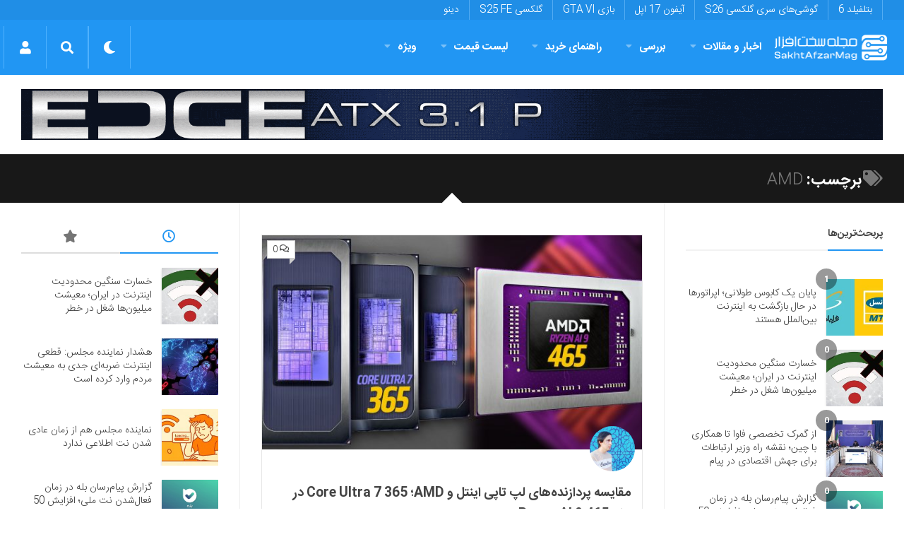

--- FILE ---
content_type: text/html; charset=utf-8
request_url: https://www.google.com/recaptcha/api2/anchor?ar=1&k=6LdjgAUTAAAAADc1eS_tJEkBSGdGzGUictjRFEG0&co=aHR0cHM6Ly9zYWtodGFmemFybWFnLmNvbTo0NDM.&hl=en&v=PoyoqOPhxBO7pBk68S4YbpHZ&size=normal&anchor-ms=20000&execute-ms=30000&cb=gd7ocjqao0dg
body_size: 49805
content:
<!DOCTYPE HTML><html dir="ltr" lang="en"><head><meta http-equiv="Content-Type" content="text/html; charset=UTF-8">
<meta http-equiv="X-UA-Compatible" content="IE=edge">
<title>reCAPTCHA</title>
<style type="text/css">
/* cyrillic-ext */
@font-face {
  font-family: 'Roboto';
  font-style: normal;
  font-weight: 400;
  font-stretch: 100%;
  src: url(//fonts.gstatic.com/s/roboto/v48/KFO7CnqEu92Fr1ME7kSn66aGLdTylUAMa3GUBHMdazTgWw.woff2) format('woff2');
  unicode-range: U+0460-052F, U+1C80-1C8A, U+20B4, U+2DE0-2DFF, U+A640-A69F, U+FE2E-FE2F;
}
/* cyrillic */
@font-face {
  font-family: 'Roboto';
  font-style: normal;
  font-weight: 400;
  font-stretch: 100%;
  src: url(//fonts.gstatic.com/s/roboto/v48/KFO7CnqEu92Fr1ME7kSn66aGLdTylUAMa3iUBHMdazTgWw.woff2) format('woff2');
  unicode-range: U+0301, U+0400-045F, U+0490-0491, U+04B0-04B1, U+2116;
}
/* greek-ext */
@font-face {
  font-family: 'Roboto';
  font-style: normal;
  font-weight: 400;
  font-stretch: 100%;
  src: url(//fonts.gstatic.com/s/roboto/v48/KFO7CnqEu92Fr1ME7kSn66aGLdTylUAMa3CUBHMdazTgWw.woff2) format('woff2');
  unicode-range: U+1F00-1FFF;
}
/* greek */
@font-face {
  font-family: 'Roboto';
  font-style: normal;
  font-weight: 400;
  font-stretch: 100%;
  src: url(//fonts.gstatic.com/s/roboto/v48/KFO7CnqEu92Fr1ME7kSn66aGLdTylUAMa3-UBHMdazTgWw.woff2) format('woff2');
  unicode-range: U+0370-0377, U+037A-037F, U+0384-038A, U+038C, U+038E-03A1, U+03A3-03FF;
}
/* math */
@font-face {
  font-family: 'Roboto';
  font-style: normal;
  font-weight: 400;
  font-stretch: 100%;
  src: url(//fonts.gstatic.com/s/roboto/v48/KFO7CnqEu92Fr1ME7kSn66aGLdTylUAMawCUBHMdazTgWw.woff2) format('woff2');
  unicode-range: U+0302-0303, U+0305, U+0307-0308, U+0310, U+0312, U+0315, U+031A, U+0326-0327, U+032C, U+032F-0330, U+0332-0333, U+0338, U+033A, U+0346, U+034D, U+0391-03A1, U+03A3-03A9, U+03B1-03C9, U+03D1, U+03D5-03D6, U+03F0-03F1, U+03F4-03F5, U+2016-2017, U+2034-2038, U+203C, U+2040, U+2043, U+2047, U+2050, U+2057, U+205F, U+2070-2071, U+2074-208E, U+2090-209C, U+20D0-20DC, U+20E1, U+20E5-20EF, U+2100-2112, U+2114-2115, U+2117-2121, U+2123-214F, U+2190, U+2192, U+2194-21AE, U+21B0-21E5, U+21F1-21F2, U+21F4-2211, U+2213-2214, U+2216-22FF, U+2308-230B, U+2310, U+2319, U+231C-2321, U+2336-237A, U+237C, U+2395, U+239B-23B7, U+23D0, U+23DC-23E1, U+2474-2475, U+25AF, U+25B3, U+25B7, U+25BD, U+25C1, U+25CA, U+25CC, U+25FB, U+266D-266F, U+27C0-27FF, U+2900-2AFF, U+2B0E-2B11, U+2B30-2B4C, U+2BFE, U+3030, U+FF5B, U+FF5D, U+1D400-1D7FF, U+1EE00-1EEFF;
}
/* symbols */
@font-face {
  font-family: 'Roboto';
  font-style: normal;
  font-weight: 400;
  font-stretch: 100%;
  src: url(//fonts.gstatic.com/s/roboto/v48/KFO7CnqEu92Fr1ME7kSn66aGLdTylUAMaxKUBHMdazTgWw.woff2) format('woff2');
  unicode-range: U+0001-000C, U+000E-001F, U+007F-009F, U+20DD-20E0, U+20E2-20E4, U+2150-218F, U+2190, U+2192, U+2194-2199, U+21AF, U+21E6-21F0, U+21F3, U+2218-2219, U+2299, U+22C4-22C6, U+2300-243F, U+2440-244A, U+2460-24FF, U+25A0-27BF, U+2800-28FF, U+2921-2922, U+2981, U+29BF, U+29EB, U+2B00-2BFF, U+4DC0-4DFF, U+FFF9-FFFB, U+10140-1018E, U+10190-1019C, U+101A0, U+101D0-101FD, U+102E0-102FB, U+10E60-10E7E, U+1D2C0-1D2D3, U+1D2E0-1D37F, U+1F000-1F0FF, U+1F100-1F1AD, U+1F1E6-1F1FF, U+1F30D-1F30F, U+1F315, U+1F31C, U+1F31E, U+1F320-1F32C, U+1F336, U+1F378, U+1F37D, U+1F382, U+1F393-1F39F, U+1F3A7-1F3A8, U+1F3AC-1F3AF, U+1F3C2, U+1F3C4-1F3C6, U+1F3CA-1F3CE, U+1F3D4-1F3E0, U+1F3ED, U+1F3F1-1F3F3, U+1F3F5-1F3F7, U+1F408, U+1F415, U+1F41F, U+1F426, U+1F43F, U+1F441-1F442, U+1F444, U+1F446-1F449, U+1F44C-1F44E, U+1F453, U+1F46A, U+1F47D, U+1F4A3, U+1F4B0, U+1F4B3, U+1F4B9, U+1F4BB, U+1F4BF, U+1F4C8-1F4CB, U+1F4D6, U+1F4DA, U+1F4DF, U+1F4E3-1F4E6, U+1F4EA-1F4ED, U+1F4F7, U+1F4F9-1F4FB, U+1F4FD-1F4FE, U+1F503, U+1F507-1F50B, U+1F50D, U+1F512-1F513, U+1F53E-1F54A, U+1F54F-1F5FA, U+1F610, U+1F650-1F67F, U+1F687, U+1F68D, U+1F691, U+1F694, U+1F698, U+1F6AD, U+1F6B2, U+1F6B9-1F6BA, U+1F6BC, U+1F6C6-1F6CF, U+1F6D3-1F6D7, U+1F6E0-1F6EA, U+1F6F0-1F6F3, U+1F6F7-1F6FC, U+1F700-1F7FF, U+1F800-1F80B, U+1F810-1F847, U+1F850-1F859, U+1F860-1F887, U+1F890-1F8AD, U+1F8B0-1F8BB, U+1F8C0-1F8C1, U+1F900-1F90B, U+1F93B, U+1F946, U+1F984, U+1F996, U+1F9E9, U+1FA00-1FA6F, U+1FA70-1FA7C, U+1FA80-1FA89, U+1FA8F-1FAC6, U+1FACE-1FADC, U+1FADF-1FAE9, U+1FAF0-1FAF8, U+1FB00-1FBFF;
}
/* vietnamese */
@font-face {
  font-family: 'Roboto';
  font-style: normal;
  font-weight: 400;
  font-stretch: 100%;
  src: url(//fonts.gstatic.com/s/roboto/v48/KFO7CnqEu92Fr1ME7kSn66aGLdTylUAMa3OUBHMdazTgWw.woff2) format('woff2');
  unicode-range: U+0102-0103, U+0110-0111, U+0128-0129, U+0168-0169, U+01A0-01A1, U+01AF-01B0, U+0300-0301, U+0303-0304, U+0308-0309, U+0323, U+0329, U+1EA0-1EF9, U+20AB;
}
/* latin-ext */
@font-face {
  font-family: 'Roboto';
  font-style: normal;
  font-weight: 400;
  font-stretch: 100%;
  src: url(//fonts.gstatic.com/s/roboto/v48/KFO7CnqEu92Fr1ME7kSn66aGLdTylUAMa3KUBHMdazTgWw.woff2) format('woff2');
  unicode-range: U+0100-02BA, U+02BD-02C5, U+02C7-02CC, U+02CE-02D7, U+02DD-02FF, U+0304, U+0308, U+0329, U+1D00-1DBF, U+1E00-1E9F, U+1EF2-1EFF, U+2020, U+20A0-20AB, U+20AD-20C0, U+2113, U+2C60-2C7F, U+A720-A7FF;
}
/* latin */
@font-face {
  font-family: 'Roboto';
  font-style: normal;
  font-weight: 400;
  font-stretch: 100%;
  src: url(//fonts.gstatic.com/s/roboto/v48/KFO7CnqEu92Fr1ME7kSn66aGLdTylUAMa3yUBHMdazQ.woff2) format('woff2');
  unicode-range: U+0000-00FF, U+0131, U+0152-0153, U+02BB-02BC, U+02C6, U+02DA, U+02DC, U+0304, U+0308, U+0329, U+2000-206F, U+20AC, U+2122, U+2191, U+2193, U+2212, U+2215, U+FEFF, U+FFFD;
}
/* cyrillic-ext */
@font-face {
  font-family: 'Roboto';
  font-style: normal;
  font-weight: 500;
  font-stretch: 100%;
  src: url(//fonts.gstatic.com/s/roboto/v48/KFO7CnqEu92Fr1ME7kSn66aGLdTylUAMa3GUBHMdazTgWw.woff2) format('woff2');
  unicode-range: U+0460-052F, U+1C80-1C8A, U+20B4, U+2DE0-2DFF, U+A640-A69F, U+FE2E-FE2F;
}
/* cyrillic */
@font-face {
  font-family: 'Roboto';
  font-style: normal;
  font-weight: 500;
  font-stretch: 100%;
  src: url(//fonts.gstatic.com/s/roboto/v48/KFO7CnqEu92Fr1ME7kSn66aGLdTylUAMa3iUBHMdazTgWw.woff2) format('woff2');
  unicode-range: U+0301, U+0400-045F, U+0490-0491, U+04B0-04B1, U+2116;
}
/* greek-ext */
@font-face {
  font-family: 'Roboto';
  font-style: normal;
  font-weight: 500;
  font-stretch: 100%;
  src: url(//fonts.gstatic.com/s/roboto/v48/KFO7CnqEu92Fr1ME7kSn66aGLdTylUAMa3CUBHMdazTgWw.woff2) format('woff2');
  unicode-range: U+1F00-1FFF;
}
/* greek */
@font-face {
  font-family: 'Roboto';
  font-style: normal;
  font-weight: 500;
  font-stretch: 100%;
  src: url(//fonts.gstatic.com/s/roboto/v48/KFO7CnqEu92Fr1ME7kSn66aGLdTylUAMa3-UBHMdazTgWw.woff2) format('woff2');
  unicode-range: U+0370-0377, U+037A-037F, U+0384-038A, U+038C, U+038E-03A1, U+03A3-03FF;
}
/* math */
@font-face {
  font-family: 'Roboto';
  font-style: normal;
  font-weight: 500;
  font-stretch: 100%;
  src: url(//fonts.gstatic.com/s/roboto/v48/KFO7CnqEu92Fr1ME7kSn66aGLdTylUAMawCUBHMdazTgWw.woff2) format('woff2');
  unicode-range: U+0302-0303, U+0305, U+0307-0308, U+0310, U+0312, U+0315, U+031A, U+0326-0327, U+032C, U+032F-0330, U+0332-0333, U+0338, U+033A, U+0346, U+034D, U+0391-03A1, U+03A3-03A9, U+03B1-03C9, U+03D1, U+03D5-03D6, U+03F0-03F1, U+03F4-03F5, U+2016-2017, U+2034-2038, U+203C, U+2040, U+2043, U+2047, U+2050, U+2057, U+205F, U+2070-2071, U+2074-208E, U+2090-209C, U+20D0-20DC, U+20E1, U+20E5-20EF, U+2100-2112, U+2114-2115, U+2117-2121, U+2123-214F, U+2190, U+2192, U+2194-21AE, U+21B0-21E5, U+21F1-21F2, U+21F4-2211, U+2213-2214, U+2216-22FF, U+2308-230B, U+2310, U+2319, U+231C-2321, U+2336-237A, U+237C, U+2395, U+239B-23B7, U+23D0, U+23DC-23E1, U+2474-2475, U+25AF, U+25B3, U+25B7, U+25BD, U+25C1, U+25CA, U+25CC, U+25FB, U+266D-266F, U+27C0-27FF, U+2900-2AFF, U+2B0E-2B11, U+2B30-2B4C, U+2BFE, U+3030, U+FF5B, U+FF5D, U+1D400-1D7FF, U+1EE00-1EEFF;
}
/* symbols */
@font-face {
  font-family: 'Roboto';
  font-style: normal;
  font-weight: 500;
  font-stretch: 100%;
  src: url(//fonts.gstatic.com/s/roboto/v48/KFO7CnqEu92Fr1ME7kSn66aGLdTylUAMaxKUBHMdazTgWw.woff2) format('woff2');
  unicode-range: U+0001-000C, U+000E-001F, U+007F-009F, U+20DD-20E0, U+20E2-20E4, U+2150-218F, U+2190, U+2192, U+2194-2199, U+21AF, U+21E6-21F0, U+21F3, U+2218-2219, U+2299, U+22C4-22C6, U+2300-243F, U+2440-244A, U+2460-24FF, U+25A0-27BF, U+2800-28FF, U+2921-2922, U+2981, U+29BF, U+29EB, U+2B00-2BFF, U+4DC0-4DFF, U+FFF9-FFFB, U+10140-1018E, U+10190-1019C, U+101A0, U+101D0-101FD, U+102E0-102FB, U+10E60-10E7E, U+1D2C0-1D2D3, U+1D2E0-1D37F, U+1F000-1F0FF, U+1F100-1F1AD, U+1F1E6-1F1FF, U+1F30D-1F30F, U+1F315, U+1F31C, U+1F31E, U+1F320-1F32C, U+1F336, U+1F378, U+1F37D, U+1F382, U+1F393-1F39F, U+1F3A7-1F3A8, U+1F3AC-1F3AF, U+1F3C2, U+1F3C4-1F3C6, U+1F3CA-1F3CE, U+1F3D4-1F3E0, U+1F3ED, U+1F3F1-1F3F3, U+1F3F5-1F3F7, U+1F408, U+1F415, U+1F41F, U+1F426, U+1F43F, U+1F441-1F442, U+1F444, U+1F446-1F449, U+1F44C-1F44E, U+1F453, U+1F46A, U+1F47D, U+1F4A3, U+1F4B0, U+1F4B3, U+1F4B9, U+1F4BB, U+1F4BF, U+1F4C8-1F4CB, U+1F4D6, U+1F4DA, U+1F4DF, U+1F4E3-1F4E6, U+1F4EA-1F4ED, U+1F4F7, U+1F4F9-1F4FB, U+1F4FD-1F4FE, U+1F503, U+1F507-1F50B, U+1F50D, U+1F512-1F513, U+1F53E-1F54A, U+1F54F-1F5FA, U+1F610, U+1F650-1F67F, U+1F687, U+1F68D, U+1F691, U+1F694, U+1F698, U+1F6AD, U+1F6B2, U+1F6B9-1F6BA, U+1F6BC, U+1F6C6-1F6CF, U+1F6D3-1F6D7, U+1F6E0-1F6EA, U+1F6F0-1F6F3, U+1F6F7-1F6FC, U+1F700-1F7FF, U+1F800-1F80B, U+1F810-1F847, U+1F850-1F859, U+1F860-1F887, U+1F890-1F8AD, U+1F8B0-1F8BB, U+1F8C0-1F8C1, U+1F900-1F90B, U+1F93B, U+1F946, U+1F984, U+1F996, U+1F9E9, U+1FA00-1FA6F, U+1FA70-1FA7C, U+1FA80-1FA89, U+1FA8F-1FAC6, U+1FACE-1FADC, U+1FADF-1FAE9, U+1FAF0-1FAF8, U+1FB00-1FBFF;
}
/* vietnamese */
@font-face {
  font-family: 'Roboto';
  font-style: normal;
  font-weight: 500;
  font-stretch: 100%;
  src: url(//fonts.gstatic.com/s/roboto/v48/KFO7CnqEu92Fr1ME7kSn66aGLdTylUAMa3OUBHMdazTgWw.woff2) format('woff2');
  unicode-range: U+0102-0103, U+0110-0111, U+0128-0129, U+0168-0169, U+01A0-01A1, U+01AF-01B0, U+0300-0301, U+0303-0304, U+0308-0309, U+0323, U+0329, U+1EA0-1EF9, U+20AB;
}
/* latin-ext */
@font-face {
  font-family: 'Roboto';
  font-style: normal;
  font-weight: 500;
  font-stretch: 100%;
  src: url(//fonts.gstatic.com/s/roboto/v48/KFO7CnqEu92Fr1ME7kSn66aGLdTylUAMa3KUBHMdazTgWw.woff2) format('woff2');
  unicode-range: U+0100-02BA, U+02BD-02C5, U+02C7-02CC, U+02CE-02D7, U+02DD-02FF, U+0304, U+0308, U+0329, U+1D00-1DBF, U+1E00-1E9F, U+1EF2-1EFF, U+2020, U+20A0-20AB, U+20AD-20C0, U+2113, U+2C60-2C7F, U+A720-A7FF;
}
/* latin */
@font-face {
  font-family: 'Roboto';
  font-style: normal;
  font-weight: 500;
  font-stretch: 100%;
  src: url(//fonts.gstatic.com/s/roboto/v48/KFO7CnqEu92Fr1ME7kSn66aGLdTylUAMa3yUBHMdazQ.woff2) format('woff2');
  unicode-range: U+0000-00FF, U+0131, U+0152-0153, U+02BB-02BC, U+02C6, U+02DA, U+02DC, U+0304, U+0308, U+0329, U+2000-206F, U+20AC, U+2122, U+2191, U+2193, U+2212, U+2215, U+FEFF, U+FFFD;
}
/* cyrillic-ext */
@font-face {
  font-family: 'Roboto';
  font-style: normal;
  font-weight: 900;
  font-stretch: 100%;
  src: url(//fonts.gstatic.com/s/roboto/v48/KFO7CnqEu92Fr1ME7kSn66aGLdTylUAMa3GUBHMdazTgWw.woff2) format('woff2');
  unicode-range: U+0460-052F, U+1C80-1C8A, U+20B4, U+2DE0-2DFF, U+A640-A69F, U+FE2E-FE2F;
}
/* cyrillic */
@font-face {
  font-family: 'Roboto';
  font-style: normal;
  font-weight: 900;
  font-stretch: 100%;
  src: url(//fonts.gstatic.com/s/roboto/v48/KFO7CnqEu92Fr1ME7kSn66aGLdTylUAMa3iUBHMdazTgWw.woff2) format('woff2');
  unicode-range: U+0301, U+0400-045F, U+0490-0491, U+04B0-04B1, U+2116;
}
/* greek-ext */
@font-face {
  font-family: 'Roboto';
  font-style: normal;
  font-weight: 900;
  font-stretch: 100%;
  src: url(//fonts.gstatic.com/s/roboto/v48/KFO7CnqEu92Fr1ME7kSn66aGLdTylUAMa3CUBHMdazTgWw.woff2) format('woff2');
  unicode-range: U+1F00-1FFF;
}
/* greek */
@font-face {
  font-family: 'Roboto';
  font-style: normal;
  font-weight: 900;
  font-stretch: 100%;
  src: url(//fonts.gstatic.com/s/roboto/v48/KFO7CnqEu92Fr1ME7kSn66aGLdTylUAMa3-UBHMdazTgWw.woff2) format('woff2');
  unicode-range: U+0370-0377, U+037A-037F, U+0384-038A, U+038C, U+038E-03A1, U+03A3-03FF;
}
/* math */
@font-face {
  font-family: 'Roboto';
  font-style: normal;
  font-weight: 900;
  font-stretch: 100%;
  src: url(//fonts.gstatic.com/s/roboto/v48/KFO7CnqEu92Fr1ME7kSn66aGLdTylUAMawCUBHMdazTgWw.woff2) format('woff2');
  unicode-range: U+0302-0303, U+0305, U+0307-0308, U+0310, U+0312, U+0315, U+031A, U+0326-0327, U+032C, U+032F-0330, U+0332-0333, U+0338, U+033A, U+0346, U+034D, U+0391-03A1, U+03A3-03A9, U+03B1-03C9, U+03D1, U+03D5-03D6, U+03F0-03F1, U+03F4-03F5, U+2016-2017, U+2034-2038, U+203C, U+2040, U+2043, U+2047, U+2050, U+2057, U+205F, U+2070-2071, U+2074-208E, U+2090-209C, U+20D0-20DC, U+20E1, U+20E5-20EF, U+2100-2112, U+2114-2115, U+2117-2121, U+2123-214F, U+2190, U+2192, U+2194-21AE, U+21B0-21E5, U+21F1-21F2, U+21F4-2211, U+2213-2214, U+2216-22FF, U+2308-230B, U+2310, U+2319, U+231C-2321, U+2336-237A, U+237C, U+2395, U+239B-23B7, U+23D0, U+23DC-23E1, U+2474-2475, U+25AF, U+25B3, U+25B7, U+25BD, U+25C1, U+25CA, U+25CC, U+25FB, U+266D-266F, U+27C0-27FF, U+2900-2AFF, U+2B0E-2B11, U+2B30-2B4C, U+2BFE, U+3030, U+FF5B, U+FF5D, U+1D400-1D7FF, U+1EE00-1EEFF;
}
/* symbols */
@font-face {
  font-family: 'Roboto';
  font-style: normal;
  font-weight: 900;
  font-stretch: 100%;
  src: url(//fonts.gstatic.com/s/roboto/v48/KFO7CnqEu92Fr1ME7kSn66aGLdTylUAMaxKUBHMdazTgWw.woff2) format('woff2');
  unicode-range: U+0001-000C, U+000E-001F, U+007F-009F, U+20DD-20E0, U+20E2-20E4, U+2150-218F, U+2190, U+2192, U+2194-2199, U+21AF, U+21E6-21F0, U+21F3, U+2218-2219, U+2299, U+22C4-22C6, U+2300-243F, U+2440-244A, U+2460-24FF, U+25A0-27BF, U+2800-28FF, U+2921-2922, U+2981, U+29BF, U+29EB, U+2B00-2BFF, U+4DC0-4DFF, U+FFF9-FFFB, U+10140-1018E, U+10190-1019C, U+101A0, U+101D0-101FD, U+102E0-102FB, U+10E60-10E7E, U+1D2C0-1D2D3, U+1D2E0-1D37F, U+1F000-1F0FF, U+1F100-1F1AD, U+1F1E6-1F1FF, U+1F30D-1F30F, U+1F315, U+1F31C, U+1F31E, U+1F320-1F32C, U+1F336, U+1F378, U+1F37D, U+1F382, U+1F393-1F39F, U+1F3A7-1F3A8, U+1F3AC-1F3AF, U+1F3C2, U+1F3C4-1F3C6, U+1F3CA-1F3CE, U+1F3D4-1F3E0, U+1F3ED, U+1F3F1-1F3F3, U+1F3F5-1F3F7, U+1F408, U+1F415, U+1F41F, U+1F426, U+1F43F, U+1F441-1F442, U+1F444, U+1F446-1F449, U+1F44C-1F44E, U+1F453, U+1F46A, U+1F47D, U+1F4A3, U+1F4B0, U+1F4B3, U+1F4B9, U+1F4BB, U+1F4BF, U+1F4C8-1F4CB, U+1F4D6, U+1F4DA, U+1F4DF, U+1F4E3-1F4E6, U+1F4EA-1F4ED, U+1F4F7, U+1F4F9-1F4FB, U+1F4FD-1F4FE, U+1F503, U+1F507-1F50B, U+1F50D, U+1F512-1F513, U+1F53E-1F54A, U+1F54F-1F5FA, U+1F610, U+1F650-1F67F, U+1F687, U+1F68D, U+1F691, U+1F694, U+1F698, U+1F6AD, U+1F6B2, U+1F6B9-1F6BA, U+1F6BC, U+1F6C6-1F6CF, U+1F6D3-1F6D7, U+1F6E0-1F6EA, U+1F6F0-1F6F3, U+1F6F7-1F6FC, U+1F700-1F7FF, U+1F800-1F80B, U+1F810-1F847, U+1F850-1F859, U+1F860-1F887, U+1F890-1F8AD, U+1F8B0-1F8BB, U+1F8C0-1F8C1, U+1F900-1F90B, U+1F93B, U+1F946, U+1F984, U+1F996, U+1F9E9, U+1FA00-1FA6F, U+1FA70-1FA7C, U+1FA80-1FA89, U+1FA8F-1FAC6, U+1FACE-1FADC, U+1FADF-1FAE9, U+1FAF0-1FAF8, U+1FB00-1FBFF;
}
/* vietnamese */
@font-face {
  font-family: 'Roboto';
  font-style: normal;
  font-weight: 900;
  font-stretch: 100%;
  src: url(//fonts.gstatic.com/s/roboto/v48/KFO7CnqEu92Fr1ME7kSn66aGLdTylUAMa3OUBHMdazTgWw.woff2) format('woff2');
  unicode-range: U+0102-0103, U+0110-0111, U+0128-0129, U+0168-0169, U+01A0-01A1, U+01AF-01B0, U+0300-0301, U+0303-0304, U+0308-0309, U+0323, U+0329, U+1EA0-1EF9, U+20AB;
}
/* latin-ext */
@font-face {
  font-family: 'Roboto';
  font-style: normal;
  font-weight: 900;
  font-stretch: 100%;
  src: url(//fonts.gstatic.com/s/roboto/v48/KFO7CnqEu92Fr1ME7kSn66aGLdTylUAMa3KUBHMdazTgWw.woff2) format('woff2');
  unicode-range: U+0100-02BA, U+02BD-02C5, U+02C7-02CC, U+02CE-02D7, U+02DD-02FF, U+0304, U+0308, U+0329, U+1D00-1DBF, U+1E00-1E9F, U+1EF2-1EFF, U+2020, U+20A0-20AB, U+20AD-20C0, U+2113, U+2C60-2C7F, U+A720-A7FF;
}
/* latin */
@font-face {
  font-family: 'Roboto';
  font-style: normal;
  font-weight: 900;
  font-stretch: 100%;
  src: url(//fonts.gstatic.com/s/roboto/v48/KFO7CnqEu92Fr1ME7kSn66aGLdTylUAMa3yUBHMdazQ.woff2) format('woff2');
  unicode-range: U+0000-00FF, U+0131, U+0152-0153, U+02BB-02BC, U+02C6, U+02DA, U+02DC, U+0304, U+0308, U+0329, U+2000-206F, U+20AC, U+2122, U+2191, U+2193, U+2212, U+2215, U+FEFF, U+FFFD;
}

</style>
<link rel="stylesheet" type="text/css" href="https://www.gstatic.com/recaptcha/releases/PoyoqOPhxBO7pBk68S4YbpHZ/styles__ltr.css">
<script nonce="oGgEFDvl8lmhT5xgiA_n_w" type="text/javascript">window['__recaptcha_api'] = 'https://www.google.com/recaptcha/api2/';</script>
<script type="text/javascript" src="https://www.gstatic.com/recaptcha/releases/PoyoqOPhxBO7pBk68S4YbpHZ/recaptcha__en.js" nonce="oGgEFDvl8lmhT5xgiA_n_w">
      
    </script></head>
<body><div id="rc-anchor-alert" class="rc-anchor-alert"></div>
<input type="hidden" id="recaptcha-token" value="[base64]">
<script type="text/javascript" nonce="oGgEFDvl8lmhT5xgiA_n_w">
      recaptcha.anchor.Main.init("[\x22ainput\x22,[\x22bgdata\x22,\x22\x22,\[base64]/[base64]/MjU1Ong/[base64]/[base64]/[base64]/[base64]/[base64]/[base64]/[base64]/[base64]/[base64]/[base64]/[base64]/[base64]/[base64]/[base64]/[base64]\\u003d\x22,\[base64]\x22,\[base64]/DggTCrxtIBcOdB8KGWlvDoADDkBgsBcKUwrXCksKTw4YLZMOHP8ORwrXCu8KeNkXDkMO9wqQ7wptsw4DCvMONV1LCh8KAGcOow4LCpcKTwroEwo88GSXDk8KgZVjCpRfCsUYRbFh8XcOkw7XCpGhzKFvDhsKmEcOaGcOlCDYUcVo9Mh/CkGTDusKkw4zCjcKZwrV7w7XDqQvCuQ/CjyXCs8OCw4zCgsOiwrE7wpc+KxxRcFpzw5rDmU/DnjzCkyrCj8KnIi5GZkpnwqY7wrVab8Kow4ZwWVDCkcKxw4LClsKCYcOWacKaw6HCrsKQwoXDgzzCqcOPw57DrMKwG2Y+woDCtsO9wpLDpjRow5XDp8KFw5DCtBkQw60sIsK3XwXCosKnw5ERb8O7LX/Dsm90AmhpaMKqw6BcIzPDiXbCkypUIF1EWyrDiMOXwpLCoX/CrTcyZTJvwrwsL2ItwqPCucKfwrlIw45Fw6rDmsKwwoE4w4smwqDDkxvCuQTCnsKIwqLDniHCnlXDnsOFwpMQwoFZwpFiDMOUwp3DiAUUVcKRw7QAfcORKMO1YsKbWBF/D8KTFMONUkM6RkRzw5xkw4nDjGg3VcKPG0w0wrxuNmLCjwfDpsOLwrYywrDCvsKWwp/Ds0HDplo1wr4Tf8O9w7xlw6fDlMOLF8KVw7XCtywaw78rHsKSw6EbZmAdw5fDjsKZDMO9w5oETh/[base64]/[base64]/[base64]/[base64]/[base64]/CmF1JSsK1T8OnwrfDhsO7FMKwwqrDt0fCh8OHBE0KaBoFfDPDlRfDqMKVLsKeBMOxfWnDv3kzNgU1FMO9w7Yqw77DjlgBQnZ4EMORwoZ/[base64]/[base64]/Ck8OcC8Oew6jDlcK6w7vDohgpwpjDocKrw6xIw5XCpQnDmMOdwrrCmMK+wo0qPmbCtXZLZMK+TcK+a8KpZMO0Q8OQw6NDF1fDlMKHWsOjdgxCJsKXw4k1w63CmMKwwrkOw6fDmMONw4rDvGtfZj5LajN9AS/DvMOuw5rCtsO0YSxBURbCj8KcIlNdw7pneWJaw7w0djFaDMOZw7rCsC0Nd8OyYMKAIMKIwotIw4XDmzlCw6nDucO+bcKoGsKoHMOlwrQiXDjDmUXDmMKmHsO3GwLCn2EiJGdVwoQsw4zDuMKiw6NhecKKwrE5w7/ChA9vw43DmwLDgcO/IQZtwqlwI3ppw4vDkEfDi8KfesOMeA50J8Ovwr/DgB3Cj8KoB8KSwqrCoXrDmHoaKcKEPGbCr8KUwqdKw7HDgDTDkgxiw5dILXbDlsKEXcOOw4HDhXZcUnolGcKyJsOpKjfCoMOSQMKEw4RaB8K+wpFffMKywrsVHmvDh8Ojw4nCh8Onw7g8fTpOwovDqEg2W1rCuToowrNGwrDDrl57wqpqPSlDw7cWwr/Dt8KVw63Diw94wrArSsKsw7sNRcKcwoDCmcOxb8Kqw7hyZUkrwrPDsMOPJU3DicK8w58Lw6/DlFpLwooQXMKwwrXCqMKlO8KeHBrCtzBJW37CjcKJD0nCg2TDv8K/[base64]/DmMK9QSXCgSlcw4nDo2rDrHkvw7cGw7DCvXkYQTw/w5HDl010wrbDucKOwoEEwrU/wpPChcKUfXdjDFDDlVNNWcOEBcO7Y03CisOgQVJLw7jDtMOUw6vCvn/DgMODaXoPwpN7woPCoGzDkMO8w4fDscKbwr3CvcKFwpdANsOJDlg8woIHTEpLw5QBw63ClcKAw5UwEMK+XcKAMcKiNxTCqQ3CjkA7wozCq8KweDMvdFzDrxA5P3nCmMK/[base64]/CkEF+XMKnE8KWMsOqw7vCh8KWLG4xw5XCgMORwokIXh9bW27Cjhxsw7DCnsKJeVfCoEBpEjrDuHrDgMKmIg5gak3Ckk0vwq0qwrzDmcOmw4zDkyfDhsOHMcOpwqTChhkvwqrCiXTDqW5iXE/DjFZvwqwAEcO5w7xyw6J9wrU6w5U4w68WF8Kjw7pKw7nDuT81AinCicKDS8OTC8O6w6YfFcO0TS/CjB8cwqjCjSnDmVd8w60fw4sTHjc5Cw7DrBnDhsOIMsOrcTvDo8K8w6VsKTh7w6HCkMKRQGbDpkl6w77Dh8K2w4jClcK9dMOQdVlbbzB1wqoawqJYw4Z/wrLCjGXCoGfDoBguw6PDgXB7w7QpXEEAw4nClSzDsMKtDTUNBEnDgXTCqMKqME/CgMO/w5pqHBIawoEiVMK1TMKWwoNKwrQiScOrTMKhwpZQwqvCnHPCgMOkwqYMSsO1w559ZHXCnXMdM8OvasKHE8OWV8Osb0XDiHvDl2rDj3PDpy/[base64]/DoXDDhXvCog5CTsO+YynDqi9nw7vDgF4Aw609w6MebEPDsMOTUcOCfcK7C8OcXMKKMcOvdDUKFsKtVcOgbENlw57CvyXCvlnChg/Ci23DuUVfw6MMEsOxSmMrwqHDoiRfMUDCoHcOwrfDsknDscKtw6zCg0wMwo/CjzwKwqXCh8ONwoLCrMKKNm7CksKCJSQJwqEbwrNJwojDoG7ClgHDq1FEBMKlw7srVcKswqpqfULDgMOAHAF/JsKgw7rDvx3CmAI9LntZw6TCuMOMYcOqw45GwopcwoQnw6p9VsKAw6jDssO5AArDgMONwoXCksOEGH3CsMOWwoTCqn/[base64]/DsRp8wrrDt8O1GsOpXwVdfGzCncKdI8OABcKqFzPCjcK5LcK5TS7CqifDocONQ8Oiwopow5DCjsObw6TCsU8UDCrDqnUYw67CkcO7RcOkwrnDj0jDpsKYwpbDoMO6LG7CrcKVOhwwwooVQiPDoMOBw4nCtMKIFUFMwr89w4/DugIPw7kIKU/DlAE6w4nChVbCgUPCqsKgHQ/[base64]/ChcOuw4/CoMOxOcKswqUCQhbDssKjZ8O7YsKpKsOfwq7DhHbCsMKUwrTDv0tFaxEUw5Vfay3Cp8KDNFpVMVRAw4h5w77CksOYKj/CscOMCiDDisOyw4vCvXfCgcKaTcKPUMKYwqhFwooEw53DmgPCpVPCgcKOw6FpdGh2ecKpw5LDnUDDucKzHy/DmUoqw5zCkMKWwoomwpfCg8Ohwo7DixrCh1wWUT/CtzogCcKrXcOew6Q0bsKOScOrK0Amw7vCtcO+eEzCosKzwrAtd1nDpcOiw65/wowLDcOTGcOWPiLCkU9MC8KGw43DqEN7FMONI8OjwqobUcO2wqImPG1Lwpc4AiLCmcO4w4BdTxbDmH1gOQ7DuxoYCcO4wqvDpVYiw4rDmMKMw4EBCMKRw7rDqsOsEsO0w4/[base64]/e8K+MMK2XMKCwrkBw61ow6dWaMOjwqDDqcKAw5ZPwrHDsMO7w7hiwqUcwr88w63DhFhtw5Mcw6DDtcKOwqTCvhfClWPDvFHDtxjCr8Oowp/Ch8OWwrF6J3MYC3ozSlrCoi3Dv8OSw4HDrcKIZ8KPw6pgFT7Cj1ZoVDTCm21IVMOYbcKvI2zCv3vDtlbCgnrDnALClsOQD2BZw5jDhsOKDGnChsKmbcOuwrN+wpvDlcOKwrPDtcOpw57DicOeK8KJcF3Dv8KGCVgDw7jDpwjCtsK/IMKUwoF3wqHDssOAw5cywo/[base64]/ChsOfw4fDhV7DkMKCw6zDgx/CpcKVw7vDllrDv8KaaTjCgcKSwrbDinXChgvDtAAbw6hgIMOmWsOuw63CpELCksK5wqhba8KCwpDCj8KhXGAawqTDmkrCt8KzwpVHwpoxBMK2K8KPK8OXWgUVwrx1F8K9w7XCgXfChAdtwp/CncKINsO1w7o1RsKyXQwjwpFIwrUhTMKPBcKyVMOKd3V9wovCkMOsMlI8XlB8MktwTWrDplMCUcOdd8OTwoXDoMKAMjxtAcO4Myh9UMKRw5nCtXpswowKSgzDpRR4ZmDDpcOJw5vDvMO4IVHCgSlaNR/DmUvDu8KiYUjCo05mwqvCvcK3wpHDgjXDrRQMw5nClcORwpkXw4fDn8OjccOMJMKRw6TCssOmGm0VUx3Cr8OKeMO3wo4RCcKWCnXDssOUAMKpDxfDjVbCnsOvw7nCmWvDkcO0M8O/wr/CjWMLLxPDqTdswr/Co8KbIcOmeMKKOsK8w4rCpEjCs8O6wpHCicKfB2Blw4nDnsOswqjCmRs2dcOYw4DCvDF9wrzDvcKaw43CuMOxwo/DisOvT8ONwrXCtHfDsljDnxoVw4RxwpfCqW4NwoPDiMKOw63Dsw1eEzNZB8O1UMOlRMOMVsOORgpKw5ZLw5AnwodVI0nDtRElPsORJMKdw50qwpnDncKGXWfDpWEhw60Zwr/CvnN2wp59wpMTKwPDvAZ6AGhLw5DCn8OnM8KrFnHDtcKAwp4jw6vCh8KaJ8O9w68lwrxJYHUCwrAKD3/Coi7Dpy7Di3bDsQ3Dk1d9w6nCpjHDrcOAw5LCphXCrsO3alt0wrxww4QOwrnDrMOOenBkwrcxw5h4c8KjWsOyeMO6XG9zZsK0NQbDsMOXX8O0KB5bwojDr8O/w5/DncKTM2Mew7ICLRbDlG7CqsOdEcKWw7PDgB/Dj8KUw4lSw5RNwoFLwrRQw6XCnwRmw7M1VTB2wrrDmsK9wrnClcKHwp/DkcKqw60ESUoJY8Kqw7cfT2NUFGcGcwbCi8K3wq0MGcKGw7gwa8KCb0nCkEHDvsKrwrrDil8Gw6/DoiJSAMKcw5TDilk4AcOqUkjDmcKlw5jDgsKgPcO3fsOCwpjCjDnDhyV4RTjDqsKjEsKPwrbCqBLDrMK3w6x2w5XCu0rDvFTCtMOsasO/w4ZrYcOUw7LCkcOMw4RXw7XDvnDDpF10FSQtSkAcesOTdXzCi33Dp8OPwqPCnMOAw6Qxw47Cuw1qwpB5wrvDgMKWaRU8R8Kee8OQHcO+wrzDlMKfw6LCrHrDlCdkAMK2LMK+U8KSMcKpw4XDh10owrjCqkpjw5IUw7UnwoLCg8Kgwp/[base64]/DgRHDoE3CrVRsJAIJGMO/w7F9A8KUNnbDqcOTwrbCtcO0R8OrUcKGwrnDmAHDjcOZNXEDw6bCrCfDm8KQTMOLG8OJw4/Dm8KLFsKyw4nCkcOkK8OrwrjCscKewqbClsOZfhRxw7rDhSDDu8KWw454RcKtw6t8f8O+JcOjL3HCr8O8NcKve8OXwoxNWMKUwp7Dt1JUwqoSNB03BcOwcmfDvwA0G8OSH8OHw6LDpw/[base64]/[base64]/DtsKRIwkiwojCq1LDhHcPw4MtLMO4w6gjwp8RR8KIwoPCp1XClgx/[base64]/[base64]/DmQM7GCzDuMKeVgtMw4JVesKAGnbCkiV3MMKdw7BQw4vCpsKeVhPDr8KHwrlbLsKefX7DvyQcwr5Hw7ReFk0kwq/DnMOhw7AnGXlLTCbClcKYBMKxT8O1wrI2LScAw5Esw77CgRgOw6rCvcOlIcO4UMOVAMKhSgbCgGBHdUnDiMK7wptRGsOfw47DqcKCb33CnxvDiMOFLcKswqILw5vCgsOAwoLCmsK7J8ORw4/CnWMaFMOzwrfCmcOIHnrDvmwLMsOqJ0Rqw6/[base64]/Do8OGFcKTQsOjcH5Gwr/DrVZ4cjjCnFc+EcKhFRxNwo/[base64]/LMO4WTwEwpwAw7TCpUEFawjCuTPCt8OMw6J6LsKvwqwUw7dfw4DCgcKdcXdZwrrDqUkAK8O3IcKiL8ObwqPCqWwbfsKUwqjCn8OwPGshwoHCrMKNw4ZOacOIwpLCqD8GMl7Dn1LDh8O/[base64]/DpADCkjYNeVpswq/DqkTCg8KFbsOYwpQFLsKJMsOLw4LCqEp+FnkxB8Kfw7wEwr9GwolVw5vDuSTCnsOzw4k8w5TDg10ow7pBacObOV7CgcKCw5/[base64]/Dt8OBU2nDiGPDn1swSQ4hwq8TBcOwccKXw43DplfDv0zDkFxeWFMwwoANPcKAwpxvw4sHQnZCMMOYVlnCvMO8YFwIw5TDs2vCp1XCmTLCjxt+SHkYw7Fhw4/[base64]/DvcKCesKow7nDrcOWw7PDrxFxSFtowo16fMKTw7kBGCLDpzXChMOtw5XDlcOpw4XCucKbHWLDs8KSwpfClhjCkcONAWrCm8OXwrfDgH7Cvjwow4Y2w6bDrsOkQFcHAHHCksO6wp3CosKuX8OcZMOmbsKYK8KDCsOrUB/CgCFzE8KNwqbDrcKkwqHCp2Izd8Kxw4DDkMK/YV0/w4jDrcOnOBrCk1wedALCmjsNRcOKZ2zDhCcEaVDCgcKzYTXDr2UQwpR0AsK/[base64]/DkcOewoBkHAEMwqXDt8OYbXPDlMKCGsKHwq83w4RJUMOcPcKmCsKWw44QSsOAVz3Co1chZkU9w7vDr2YfworCpsK6ccKlfMO0wqXDksOTGUrCjMOGLHsPw5/CisO0FcK6Om3DqMKRRiHCh8KewoB/w64wwqrDjcKjVntQNsOBJWzClC0iXsKPPQ7DssKDwqJjOB7CgF/CkVvCk0nCqQ4swo1Bw7XChyfChhxBNcOYJjh+w5DDscKKbUrCvg/DvMOww5Qow75Mw7sHQw7CkTDCisKlw4Z6woI4SWgjw5AwEMONdMKqTsOGwq83w5rDrWsQw7XDlcKjaEbCrsKOw5QwwrjCnMKdIcOQUnfChCDCmB3CjXjCkTzDmGpuwppMwoXDp8OPw4chwpMVFMOqMGh7w4PCrsOQw7/Dkkphwp0Zw6TChsOjw4Y1Q1zCq8KpcsOew54Cw7PCiMKhD8KrGl1cw44lCmo7w4vDn0jCoCbCgsK/w44LKl/[base64]/IXRswr0DHcKLwrIeIivCgnLDt8K1w5tRV8KrPcOPwqTChsKpwo8ZJ8Kve8OuUcKYw5Y+YsOVRgw8N8OrKxrDp8K7w4l3OcK4JXnDo8OSwo3CqcKyw6Z9ZGxQMTo/woDCs3sxw5UPRHLCoQDDjMKYb8OFwpDDpFldOXbDnSHDjmnCssORLMK/wqfDrQTDqnLDnMKMb00accObI8OkaXo+V0N6woDCm0Nuw7zCucKVwrg2w7nCosK7w7FTPVEHJcOtw43DsA9JIMOlWRA+PSA6w54TP8K3wofCqUFgAhhPUMKkwos2wqokwo3CpsOzw7YucMO7X8KBPj/Dq8KXw5oiV8OiIwo7OcO4cxDCsRRPw6kCIMOQH8O8wqBlaitPUMK/[base64]/CiFovGW54WW51chYde8K8UsKuwpIKL8OkE8OcBsKPIcOgHcOhFcKmEsO/w6INwrM1Y8OYw6dJbSMGJnFaJcK7TmwVN2Y0wpnDscOywpJDw6RjwpMpw5ZzaxIgaCbDkcK/w4xjWl7DrcKgUMKOwrjCgMKrYsKAHwPDuBzDqSMHw7/DhcOBSHPDl8OWdMONwp4xw6XDhSAawp1OJn8gw7nDu27Cm8O7EsO/w63ChcKSwoHChCzCmsK8eMOYw6AUwqjDi8KLwojDgMKiccKAcGZ3ScKGKjTDiB3DvMKmO8O9wr/DiMOSPAAswrLDm8OIwrNcw5jCpgHCiMOuw4zDqMKWw7fCqcOow4hqFSNiHQ/Dq0ovw6U2wphiC0VGPH/DhcOXw77Cl2HDtMOQOgzDnzbCk8K4acKqX3nCqcOhLsKfw6Z0C0JhPMKxwrE2w5vCuiBRwqjCqMOiBMKbwohcw5sSP8KRVCLCpcOnOsKXHDAwwpvCr8O3C8Knw7MiwoJVcxwAw6fDqDM3J8KHKsKfLmEhwp4Yw6XCjcOrE8O3w51ELsOqJsOffjh9w5/Cl8KdAMKPHcKKTcOyfsO/ZsOxOD0cHcKvwpkew5DCvcK+w5tFAkHCr8OYw6PCpDReCkJvwoPCtzR0wqLDtVrCrcK1w6MBJVrCkcKHelzDnMO1AlTClTHDhm5TRcO2w5fDuMKqw5YPP8KFBsKmwptgwq/Chj5UMsOJb8OQFRg1w6PCtGxOwpdoV8KgTcKqO1TDtVFxKsOLwrPCkj/[base64]/[base64]/DgkxCw5/CpzV1RcO5ODrCglTDrhBPbyvDgcO7w5N/X8K0JsKDwoRFw6Iew48HVVZawo/CkcKmwq3CtDV2wqTDmRJTPyBaKcO3wq/CrkPChQMrwqzDhCgUS3g9AcOBOXTCicKSwrHDosKDQXXCoCJyNMOJwph0HVXDqMKOwox2e0k0OcKow6TDvBPCtsOEwr0NJivCvlQPw6YSwqFoPMOFEhfDjgHDvsONwr4Zw6AKEknCq8O0O1fDvMOgwqTCjMKLTxBJDsKlwq/DjkIueEs/wpM0X23DgWjCiS1Ze8OIw5Yvw5vCnlHDhVvDpDvDtmzCsBnDscO5ecKuZDwww5UCEy55wpEYw4IqUsKHLBx0XlQwChMrwq/CinvCiwXCgMOsw70Kwo0dw5jDgcKvw4Z0V8OuwoHDusOLBC/Ci2jDucKuwp8ywrcXw5QzVVTCiWIIw68Yd0TCq8OvQsKpa2vCnD0BYcObw4QzQWxfLsO3wpHDhBZuwrPCjMKNw7/CnMKQBQVUPsKwwqbCsMO3Zg3CtcO4w4HCuiHChMOywp/CssOwwoIUO23Cp8KyT8KlW2fDvsKXwrvDljE0wrvDqFw7wqLCqggywpnCmMKXwrd6w5hFwq/Dr8KleMO7wpPDmAJLw7MywptSw4PDk8Kjw78dw5JsVcO4KgXCo1TDlsK4wqZmw64Vwr5nw74uLDZ9A8KfIMKpwqMcGEbDoQ/DicOrTGMuAsKyRkZgw5Vyw5nDi8O1wpLCtsKqNMOSbcKLWy3Dt8KkCsOzw6rDh8ObWMKow6TChAXDiU/DhF3CtRoNeMOuBcOeUQXDs8K9OnQDw4rClxTCsEFVwo3DpsKWwpF+wrDCt8OhIMKbOcKeI8Opwr0uIBzCjFl8VhDClsO9cjs4C8KGwqEWwpUVVsO9wotzw48PwpoWQcOUA8KOw4V9Swhow79Hwr/[base64]/AigjbRYKd8KsN1nDn8OFBcKLwpDDmcKAUmt5SxLDisOgVMK9w5PDhmLDvUnDhcO1w5fClSlWKsKhwpXCtDnCsm/CrMKQwpjDpMOGMhRPAi3DuUsaLQ9CPcK4wrbCuXIWS0RcWTrCjsK3UcONPcOlbcKVZcOhwqQcFQjDj8OGJlrDuMKMw40CLsOOw4MnwpnCtEV8wq7Dkms+McOEUMOpIcOoGwPDrnfDpTYCwrTDgU3DjUcGAwXCt8KgH8KfBi3Drk9CG8Kjwo1UHA/CnxZ1w60Rw6bCj8Ofw45JYWnDhgfDuB5Uw7TCiD97wozCgWlCwrfCv394w7DCoi0hwoYpw4VZwqE/w6Aqw58FJMOnwpfDg3LDp8OhMsKLYsOFwpPCgRF9ei8qQMKWw4nCgcOlDcKIwqVkwo0jKiRuwoPChUI8wr3Ciwpsw6TCngV/w5k0wrDDpi44wrEpw63CucKJXFnDuiJ5ScOXTMKxwoPCncOASiEZKsORw6jCgTnDscKxworDvcO9WcOvMBUDGgcdwp/CjE1Kw7nDg8KGwqZswosTwobCjH7DnMO1QcOywopXeyBZNMOZwoUyw6vCh8OWwo1sC8KXG8OOSnfDqsOWw7zDhg/Ci8KrfMO4YMO/UhtBJEEGwrIBwoJQw4/DvEPDsjkqV8OCSz3CsEEvd8K9w7vCmkcxwprCsz0+GUDDgn3DoBh3w71LJsOOTghSw4JZUylow73DqR7DvsKfw6xFEsKGMcKbKsOiw4IHH8OZw7jDrcO4IsOdw5fCkcKsHUrDj8Obw6E7A0rChB7DnRA7TMO0c38fw6HDpWTCs8O5SFvCr1Akw4RwwqjDpcK/wqHDusOkfQjCrQzClsK0w5DCtMOLTMOlw7cuwpvCqsKEPGw4EAw6V8OUwpjCg3jCnUPClQdvwoUcwrjDlcK7KcKJWyrCqWYFPcOKwqTCrwZUQnEvwqHDjQp1w7NSUjPDgDTDnncvDsOZw7/Dv8KLwrkEKEvCo8OHwojClMOJNMO+UsOwf8Oiw4XDrkrDgjvCssOdFsK8bybCrQs1c8OKwrhgLsO6wqxvBMK9w6ANwph1IsKtwqXDkcKyChsDw53ClcO9BRvChF3CusO4UgjCgApgG1pLw7bCjVvDlhDDpxUuBAzDvWHDh2dgYG82w6rDgsOyWGzDv1B/[base64]/wpxhw6/CjsKIw5rDqxJNFcOdw6HDiMKIw5E5QMK8XG/CqsOBIzvDjcOSccK5UVZwR01vw5E5BmdZSMOoXcKww6LCncKEw5YWRMKORcK8DxpVLMKqw7jDrl7ClXXCrGrDvmReMMKyVMOow45Hw7Mvwp1RHhbDhMK7LCHCnsKzK8Kowp4Qw6pGWsKFw7HDqMKNwofDugPClsKVw5PCscKuVzvCtm1oLcOmwr/DscKcwrpdCB01CSbCkixIwofChUB8w7HCuMO3w5zCoMOkw7zDhm/DnsOgw6bDqEHCi0fDisKrCRATwo9HTi7CgMOjw5PDtHvClFzCvsONDhMHwokLw4MvYC0IbVoZciN/JMK3XcOTDcKmwqzCk3TCgMOww5VNbgFVHEXCi119w6PCi8OIw5bCp1FbwqXDs388w6vDmxtWw5pmWsKXwqp0J8KJw7UvYX4Xw53Cp0d0GnA0fMKUw4l2Tg01N8KfTBTCg8KrFGXDt8KLBMOiG2HDhsKQw5F+A8KVw4xHwoLDslh2w7/DvV7Du0TCkcKkw5bChA5AJsOFw4wkSRrClMKgOTcIw507WMOKaQQ/VcOQwohkC8Oyw4/CnWHClcKnw58zw6tXfsOVwpV5KkNmXRkDw7M/fizDgX4fwojDh8KJSVEZbcK1D8K/FwZTwo/CplcmRRl1QMKAwrnDtAkLwqJ/wqR+G07Du1nCncKfPMKCwpbDmsO/wrfDucOYEDnChcKwQRbCm8Ovwo9gwpTDlcKxwr4lVsOhwqF4wqgMwqXDoWIBw451QMOjwqRbO8KFw5DCs8ODw4QdwrfDjMOFcMK7w4Nuwo/CkAEkA8Oxw6A4wr7CqFbCq0XDsiwOwp8Mb1DCuijDqyA+woDDg8OnRC9Qw5dgCmnCmcOLw4TCuRPDiBXDrC/CmsK6wrxDw5w5w77ColzCp8KLPMK7w54SelVNw6AJwpBUUFhzZsKMw4h+wo7DvAkbwq3CvkbCvWHCv0dJwqDCiMKdw4/CjiM9wqZiw58rNsOwwrjCq8Oywr3CosKuUGUFwqHCksKbdyvDqsOhw4gTw4zDjcK2w6h4WmfDlsK/PSzCgMKgwrZhezRSw6QMGMOUw5jDk8OwWkA+wrIhfMK9wp9/Ajpiw5lnLWvDqcK9aS3DgXY2UcOKwq3DrMOXw43DucK9w4l2w4/DkcKawrlgw7bDtcODwq7CusK2WDh9w6jClMOgw63DpSwfHCVpw5bDj8O6JXfDjFHCpsOwD1vCq8OBJsKywqDDo8Odw6vCjMKUw4dTw6U8wpFyw6nDlHTClUTDgnTDtcKXw7/DrwxjwqoHT8KzIcKeMcO6woHCv8KFR8KkwqNbA2g+BcOsK8OQw5AEwrhcYcKTw6MdTBsBw5Zxd8O3wrEew7zCtlo6R0fDmMOswq7CucO3NRvCrMOTwrg9wpckw6J9GcO2YkZFA8KEVsOzA8OWBTzCiEcHwpbDgXoHw7RtwpUkwqPCoWw5bsOxwrTCkwsJw5vCsx/[base64]/CsMKWIX7CvMKGw5sDLErDvV/DpMK+wrTCnQIgwqnCsiXCpMOpw5Y6wrUxw4rDvRwrGcKjw7vDsWc8FMOASMKeJhPDj8KdSDbDkMK4w6MqwpwNPAXCj8OywqM6QcOmwqA5RsKTSsOgbcOFLTdaw58wwrd/w7bDhk3DthfCvsOhwpXCisK+MsOXw6DCuA/DjsOVUMObAk80SCkkHMOCwrPDhj9aw4zCpHDDs1TCmkEswrHDo8K8wrRddlp+w4XDkE7Cj8KUPkYYw5NoWcOFw6drwqRSw5jDtGvCkxBQw5Zgw6Ytw5rCnMOQwqvDusOdw7N4CcKkw5bCtxjCmMOnd1XClEjClcOeQl/CscKcOWLCmsORw45rVTspwonDimMydcOPccOAw4PClS3Ck8KAdcOHwr3DuANXKQjCkwXDicKJwpUMwqXChsOMwobDrDbDvsKOw4fCqzoBwrzCtiXDlMKSJS8UB1zDv8KJfznDnMKmwpUIw4fCvmoLw55yw4/[base64]/CglVcwrErE8OxwoTCgQnDnsOcw4cpwpE+w4dvw7wuwrXDgMO9w5vDpMOgM8Klw4Vpw4LCuGQmU8OlDMKlwqPDtcK/wqXDu8KTesK7w7DCpiViwrl5wrN9YBbCt3LDqxVEVikQw7JhEcKkKMKkw4FgNMKjCcKKejQbw5fCr8KlwoDCk1TDrkzCiVJlw6wNwpNzwpPDkiFiwozDhRo5CMOGwrsxwr3DtsKbw6Qhw5E7K8KCA1LDvkUKYMKqEGA/w5nCicK5U8KMMnhzw5JWfsKhJcKbw65Ow4/[base64]/DqMOOwpAow59Zw4zCocKMVkXDkkPClcOgXRpWwqFBdWLDqsKtcMKhwpJlwohFw63DlMOAw6ZKwqrDuMOyw7HCsRBzVVbDnsOJwpvCsxd7w6Z/w6TCpHdBw6jCjA/[base64]/Co8KuwrjCvXF7w7fCkcKuSgbDrMOlw6JRcsK3FzMcAsKSe8O5w5vDlVMlIMOUTMOlw5zCvDXDn8OcYMOvOgbCj8KeHMOGw6lAZnsAb8KuZMOBw7jCuMOwwoA2UcO2f8OMw6YWw7nDucONNnTDoyt8wqBpAVBbw4DDkn3CpMOPYAFzwpMkSXPDhcObw7/DmMOPwqXDgcKTw7DDszUywoXCjH3DocKVwokHHwjDncOBwobCusKlwrlmwr/Dqwh3U2fDmg7Cp1A8anjDiQw6wqDDuScLG8OtIX1IecKbwp/DtcOAw6nDhEoxWsOjBMK2PsO/[base64]/[base64]/Cn8KPwrZfCsOsT8KNw6ISwqrCiMKme3TDnsK5w6PDhV8ewocPfMK1wqBKQnvDnMK3E0dcwpTDgnNIwo/DkmrCvAbDjj/CkCl7wp7DpsKewrPCm8OYwr8QZ8OGXsO/d8KbPWvCpsKWKQRbw5fDq2BQw7kEB31fY1BWwqHDlMOIw6fCp8OpwohqwoIeZD40wqU7XjvCrsOqw5zDq8KBw7/[base64]/DqMOGw73DhsKYw53CgcKUAMK1XD0qWVDDjMKOwqJXCcOdwrfCg03ChcKZwprCisKjwrHDhsKhw5nCu8KAwowWw4swwoTCkcKPf1/DvsKAICt2w44QNTsdw7HDglzCj3nDrMO8w5IAW3vCszVFw6vCsBjDnMKCaMOHUsO3Zm/DnMKtDG7DhwlsacKsXcOhw5gAw5kcbBVyw4xWw70IEMOjN8KRw5RzDMOAwpjCrsKvKS1Cw45Ww6/DiAM9w5DCtcKIEjfDjcKcw7ljNsO7KcOkwovDrcO0XcOAZTMKwpIYcMKQdsKKw7DChiZBwq4wRx5tw7jDtMKBNsKkwpo4w4HCtMOAwr/CmXpEasKNH8KiDkbCvUDCnsOKw73DpcOkwpXCi8K7ICAfwrxxRndLasO8Jy7CvcOeCMOzUMKrw63Cmk3DhgYrwot7w4NiwoPDtGQcD8OjwqnCm295wqNBDsKVw6vCvcO2w5lJCMK3OxozwpPDpsKFVsKic8KFMMK/woA1w4XDlnYgwoFAKQEIw6XDnsObwqTCllF7f8Oqw6zDkMKaJMOyQMOsdzVkw5tlw7TCn8Khw5fCncOzJcOHwpxYwpRUZcOhwobCpUtcRMO0GcOzwrVOOm/DnHXDiUzCiWzDhcK7wrBQw7jDscOyw59+PhXCrwnDkRtdw5QkV0fCvEnCm8KZw5V8Gno2w5bCr8KHw5rCtcKMPiQZw5gtwoBdHRVXY8OCcCLDrsOnw5fCmsKBwoDDosOTwrXCtxvCpsO0UArCqSMJNGJrwoPDicO/DMKGCMKvDH3DgMKCw5YDaMO9ImlXbsKvacKbTwXDg0DDkcOfwpfDrcO3VcOGwqrDqsKvwrTDt0szw6Alw5YLbXwlIVtpwofClmbCpEHDmT/DmBXDh1/[base64]/[base64]/DrSPDtBAVwo8WwpFCwpZiCMOyWMKQw58aWDzDgirCvXTCiMK5XRtuEWwsw7XDsEhrEsKCwrh8woscwp3DshrDo8OuB8OdXsKRA8KEw5YrwoYAKX0ydhliwqVGwqM6w5MPMj/Dt8KqYsOXw7dcwpLCn8Kww6zCtkFZwoXCjcKxDMKwwpfDp8KfEHXCiXDDr8Khw7vDnsKFZsKEDzXDqMKQwrrDvl/[base64]/Ci2M6a2HDqMKfT8KfwocTfEXCiMOnDCkDw5wBO2FDSkkbw7/Ch8OIw5FVwpfCgMOYN8O/J8KmACHDs8OqOMOPO8OMw5AuVCPDtsK4EsOzf8KtwrRtb2h0w6vCq1wUFcOQwo3DmcKPwpBXw43CtDp8JTZJIMKEBcKGw4I/wq90eMKiYAovwo/CjTTDmHnCrsOmw7LCmMKOwoBew51gC8OKwp7ClsKlamDClDhEwoPDjklCw50XScKlUMKZdSUFwqAqIMO8wrfDqcKqKcODecO4w7RPMhvCjMKtMsObTcKqOVY3wotFwqg0TsOgw5nCv8Oqwr93B8Kkaigrw6QWw4fCoG3Ds8K7w7oMwrPDjMKxN8K/DcKyQxZcwooMKQ7Dt8KtH0Rpw7/CpMObUsOgfwnCiyXDvjtSUcO1VcOJS8K9OsOVWcKSJMKAwq3DkRXDglTChcK8J07Dvl/[base64]/Ct8O8Ol4YwozCs8OtwrVxcFJowrXDmUHDgcKvXzLCnsOyw47CpMOBwpXCm8KrwqlIwpzCnF/Cvg3CgFrDr8KGHQ7DkMKNOsOtaMOYKEtNw7rCnEbDgidfw4fCgMOSwotKP8KACi19LMKiw4IWwpvCqcOZAMKjOxc/woPDmmfDrHY0KCfDvsOtwrxEwoN/wp/[base64]/DqcOXw5g4D8KZesOhw6LDsMK8w7NqwoPDmMOVZBopEwJTw55wV3cVw50xw4wnfl/[base64]/CrErDmsORU8OBbDPCpcKFw4PDqMKBwo7DmAEfb1pdXsKwPAZKwrZNUsKbwoR5dytWw6fDo0IteHosw5DDg8OyG8Oew6hJw4dTw4A1wrjDul42IHBzADswIknCqcOxaxcWBXzCuWzDnF/[base64]/[base64]/ExzCsxvCgQhRYsOvOXfDosKKBcKVblDCg8KTQ8ODBUPDmsKyJhnDvj3CrcOSNsK8ZxTDsMKeTFU8SClxRsOAEh80w4EPQMKBwrxUwo/CvX8LwrvCjcKOw4HCtsODPsKoTQkzEQUtfwHDp8OiO0dlC8K7cwfCk8Kcw6HDrnEdw7zCpMOrRildwo8fN8KZSsKVWjjCvMKawqUoJGzDr8OyHsKww7sswpfDlTfCukfDlhkOw7wewqPDjMOEwpMOJWzDmMOEwo/DlRJzwrvDr8KRE8OYw4vDpRbDisOXwr7Cq8K3wozDk8OGwqnDr3XDisO/w41FShpjwoHCl8OLw4DDlyZ8HTnCoF5gfsKnIsOOwpLDjsOpwoNEwrlQK8ObcQXCuA7DhnjCvcK0FMOow5dhEcO7bMOvwqbClsO4OcOdZcK3w7jCuRglDcKyXhfCtUbDt33DlUQzw7IODUzDnsKCwo/CvsKeDcKMGsKYWcKFSMKXMVN/w7Q6d00DwoLCjMOCFxfCsMKGAMO2w5QxwrMCBsOcwq7DucOkecOBRn3DmcKrGSd1ZXXDvUgYw7sFwqfDhMKcfcKrS8K0wol1woEbGA53HBPCvsK5wpTDqcK/bR5ALMO7OyIBwoN+Qm1RFMKUZ8OjA1HCii7Dl3I5wonCuTbDux7Cgz1ww5ddMhYYL8OiVMKOMWkGejpdFMOUwrXDli7DgcOKw4vDt2/Cg8KuwosYHn7CvsKUVsKwNkZ9w5VwwqfCusKew4rCjsKIw7pJaMOfwqBqd8O1YmxpZH/Cr37CiTjDr8K0wqXCqcKkwoDCiAVzA8OwQivCscKpwqFuPmvDhEPDslLDo8KYwqbDqcO0wrRBF1TCvhPCpERrLsKtwqLDjg3Cin7CvUkzHcOiwpIFLSomPcKww508w7vCoMOCw7FuwrnDgAUGwqHCrjTCg8KhwpB4a0DCrw/DjnnDrxzDnsKlwpV/wp/Dk08kMsKrMCTDjgpTKwrCqwjCocOrw6TCmMOAwp/DoFXCs1wRf8Opwo3ClMO9fcKaw70xwqnDpMKBw7RhwpYSw6wDAcOXwopmbcOxwr4Uw6RIZMKQw7Rzw7LDq3dCw4fDk8Ktd2nCnWpuOTLCr8OvMsOtw7bDrsOkwqESKUnDlsOuwprCr8Ozc8KCP3nCni5uw5t0wo/[base64]/aSXCg8KDwoUlHsKkTsOhwoIHWCheDzcYK8KTw7sFw6XDmHURwr/CnHAaecKnfcKsbcKJR8Kyw7diIcOZw59bwq/DsDl9woILP8KQwpQbDzx+wqIHIkDDhGt+wrByMcOZwq/ChcOFFXt1w4ptKD7CoCbDssKKw4BUwrlQw4nDlXvCkcOKwoLDrsO7YxAww7bCoxrDpcOqQA/DgMOUPsOpwrTCjyPDlcO1LMO1HUfDv3BCwovDisKOUcOwwoHCusOrw7fDihFPw6LCkzhRwp1SwrZvwpbDucKoJErDtAt+TRNURCFDbsOWw6QtFsKxw69nw7DCosKsJsOMwp1cOgshw7hgFRcUw4YQccO6JR8/wpXDucKxw6QUZsK3fsO6w6HCnsKYwqp8wqnClMO+AcK/woDDnmXCmjMlDsOabxzCvWHCjhojR3vCg8KQwq5Kw6lUU8KHESPCg8OIw7fDn8OgYBfDgsO/wrhxwoxYBVtgOcOgYg1iwo7ChsO/UxAXR3xoIsKUVsKqIwHCsho2fsKjHsOLNFx+w4zCr8KCc8O8w65aamzDjktbPGXDiMOVw4DDoAPCuy3DrljCvMOVMQtQesOQTWVBw40AwqHCncOhP8K7HsO1O2V6wrbCpGsuA8KIwp7CssKCL8Kbw77CmMOXFjchDsOgMMOkw7jClVDDh8KOW0/CusK5UyfDhMKcUTcwwpkawqIuwoHCmgvDtMO8w7Q9ecOPNcOQMMKJYMOSQcOcYMK0CsKzwphDwqcQwqEzwp53ScKTT2fCscKXZC4ddToxJsOzR8O1BsKJwqsXHHDCmy/CvAbDoMK/w6tqG0vDucKDwqTClMOywrnCi8KCw7dlVsK/BTAPw4rCpcK3QVbCq1NkNsKbK0zCpcK0wqZJSsKWw6dfwoPDg8O/Oktuw5bDpMO6I34WwonCll/ClhPDtMKGL8K0HyU1woLDgB7DpWXDsAhuw4VrGsOgw6TDlEBIwodewqwQGMO+wpZ+QhfDqDfCiMKjwrYDccOOwo0ZwrZ/wqdIw59swpMOwpDCjcKzA3bCv1xDwqtrwrPDigLDlVJ5wqAbwp5Xwqw2wrrDn3o6TcKvAcOTw6XCp8OCw5NPwp/Cq8ODwpfDtiERwocswrjDoxHCt2nCnUTDsyPClMOkw7XCgsOjZ3caw61+w73CnkfCjMKIw6PDoTkBM1nDvcOlSC8ABMKFfA8ewp/CuDDCmsKEGU/CisK/[base64]/CqmHDtnxCd8KCw6TCv8KiwqPCocKQLMODwpfCokNmGwrCnHrDjRlKXsKXw4TDq3fDoiMRS8K2wqFGw6BNXAfDs3AnfMODwpvDmsKxwpxmS8KEWsO7w4xLw50CworDj8KDwooySE7Co8KAwrIIwrs6GcOiZsKRw6zDuQMHQsOEC8KCw5/Dh8O5aB13w5HDqV7DoW/CsQ59Xm8iEQTDr8O2AiwrwqnCswfCp3jCrsOowozDrMO3dXXCo1bCqgNTEXPDvF/Dhz3CjMObShnDq8K7wr7DoHV0w49Zw53CjxrDhMK1H8Oqw53Du8Okwr7Crz1gw7/DhjpSw4XCpMOwwobCmE9OwrzCsG3CgcKZLcK4wrnCvkgHwoBCdkLCu8KkwrhGwpt7V01aw6PDjklRwoFlw4/[base64]/DtMO8w4XCrmh6wrUyVVxlw5IawpZawqLDlTnCmUR3w7gAQkzCiMKWw4nChsOjNlcFUsKwHl8KwoNpZcKzdcOzYsKAwrljw5rDv8KAw5IZw49YR8OMw6rCl3nDiQpHwqbCncOINsOqwq9AJQ7DkyHDr8OMFMO4f8OkNz/CtxcxN8Ozwr7CosO2wrUSw5DCmsK3ecOlBlc+D8KOJHc3blvDgsKHw7Ahw6fDsA7DssOYJcKhw68aSMKbw4DCgMOYbC3DjU/[base64]\x22],null,[\x22conf\x22,null,\x226LdjgAUTAAAAADc1eS_tJEkBSGdGzGUictjRFEG0\x22,0,null,null,null,1,[21,125,63,73,95,87,41,43,42,83,102,105,109,121],[1017145,507],0,null,null,null,null,0,null,0,1,700,1,null,0,\[base64]/76lBhnEnQkZnOKMAhmv8xEZ\x22,0,1,null,null,1,null,0,0,null,null,null,0],\x22https://sakhtafzarmag.com:443\x22,null,[1,1,1],null,null,null,0,3600,[\x22https://www.google.com/intl/en/policies/privacy/\x22,\x22https://www.google.com/intl/en/policies/terms/\x22],\x22z/B5ES2T2rgXA/vkkhAoP6l3p2Udj1hW53TFLB/T1No\\u003d\x22,0,0,null,1,1769347875276,0,0,[98],null,[126],\x22RC-jOSKyrM6QNq87w\x22,null,null,null,null,null,\x220dAFcWeA7kTdSyJqVY-uuPN9l68h0tbWOYw9vRbQ-7JZ4rg7raPo-0XrzBSof5t4gxyAMwcDfLBXK6_oaYkw4vWO-Ry1ZVECDnpA\x22,1769430675238]");
    </script></body></html>